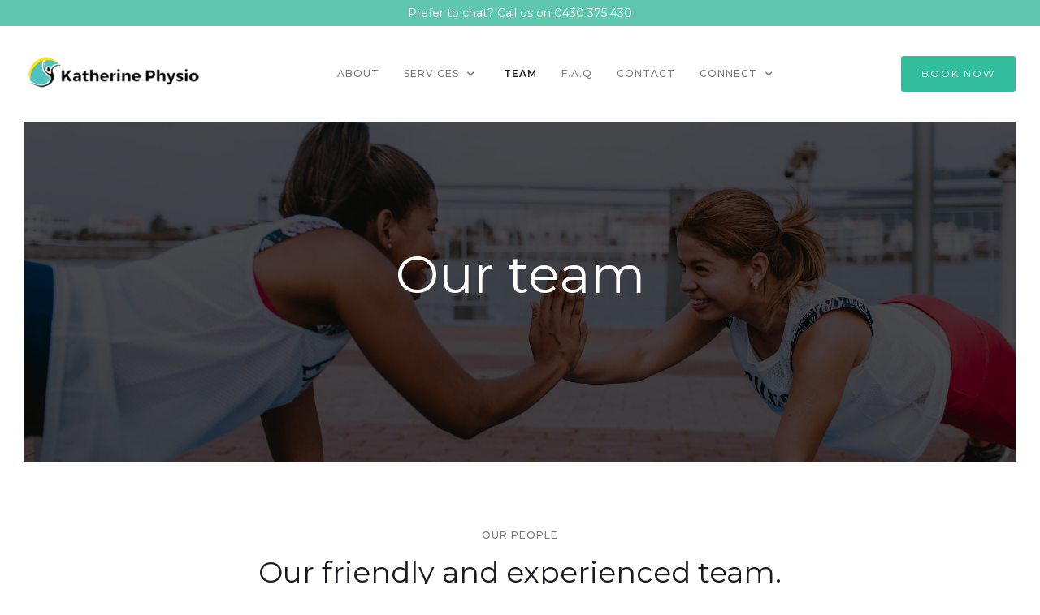

--- FILE ---
content_type: text/html
request_url: https://www.katherinephysio.com/team
body_size: 4839
content:
<!DOCTYPE html><!-- This site was created in Webflow. https://webflow.com --><!-- Last Published: Fri Jan 02 2026 03:42:34 GMT+0000 (Coordinated Universal Time) --><html data-wf-domain="www.katherinephysio.com" data-wf-page="5c9df8d0c7170adba5f98ab5" data-wf-site="5c9df8d0c7170a60b0f98a97"><head><meta charset="utf-8"/><title>Meet our team | Katherine Physio</title><meta content="At Katherine Physio, we offer longer appointment times, allowing us to complete a thorough history and assessment, as well as quality treatment. Our experienced team use the latest evidence to provide you with the most up to date treatment options." name="description"/><meta content="Meet our team | Katherine Physio" property="og:title"/><meta content="At Katherine Physio, we offer longer appointment times, allowing us to complete a thorough history and assessment, as well as quality treatment. Our experienced team use the latest evidence to provide you with the most up to date treatment options." property="og:description"/><meta content="https://cdn.prod.website-files.com/5c9df8d0c7170a60b0f98a97/5ca6bbc95f9751a95baf44fe_plank-high-five.jpg" property="og:image"/><meta content="Meet our team | Katherine Physio" property="twitter:title"/><meta content="At Katherine Physio, we offer longer appointment times, allowing us to complete a thorough history and assessment, as well as quality treatment. Our experienced team use the latest evidence to provide you with the most up to date treatment options." property="twitter:description"/><meta content="https://cdn.prod.website-files.com/5c9df8d0c7170a60b0f98a97/5ca6bbc95f9751a95baf44fe_plank-high-five.jpg" property="twitter:image"/><meta property="og:type" content="website"/><meta content="summary_large_image" name="twitter:card"/><meta content="width=device-width, initial-scale=1" name="viewport"/><meta content="Webflow" name="generator"/><link href="https://cdn.prod.website-files.com/5c9df8d0c7170a60b0f98a97/css/katherine-physio-next.webflow.shared.b85681185.css" rel="stylesheet" type="text/css"/><link href="https://fonts.googleapis.com" rel="preconnect"/><link href="https://fonts.gstatic.com" rel="preconnect" crossorigin="anonymous"/><script src="https://ajax.googleapis.com/ajax/libs/webfont/1.6.26/webfont.js" type="text/javascript"></script><script type="text/javascript">WebFont.load({  google: {    families: ["Montserrat:100,100italic,200,200italic,300,300italic,400,400italic,500,500italic,600,600italic,700,700italic,800,800italic,900,900italic"]  }});</script><script type="text/javascript">!function(o,c){var n=c.documentElement,t=" w-mod-";n.className+=t+"js",("ontouchstart"in o||o.DocumentTouch&&c instanceof DocumentTouch)&&(n.className+=t+"touch")}(window,document);</script><link href="https://cdn.prod.website-files.com/5c9df8d0c7170a60b0f98a97/5ca71e175f9751d638b079e9_katherine-physio-favicon.png" rel="shortcut icon" type="image/x-icon"/><link href="https://cdn.prod.website-files.com/5c9df8d0c7170a60b0f98a97/5ca71e1c7fb85949f5205e7a_katherine-physio.png" rel="apple-touch-icon"/><script async="" src="https://www.googletagmanager.com/gtag/js?id=UA-46418304-15"></script><script type="text/javascript">window.dataLayer = window.dataLayer || [];function gtag(){dataLayer.push(arguments);}gtag('js', new Date());gtag('config', 'UA-46418304-15', {'anonymize_ip': false});</script><script src="https://www.google.com/recaptcha/api.js" type="text/javascript"></script></head><body class="body"><div data-w-id="d768f02c-e5e1-6263-27d0-b00a23ab0faa" class="phone-number-section"><div class="phone-link-container w-container"><div class="phone-number"><a href="tel:0430375430" class="phone-link">Prefer to chat? Call us on 0430 375 430</a></div></div></div><div data-collapse="medium" data-animation="default" data-duration="400" data-easing="ease" data-easing2="ease" role="banner" class="navbar w-nav"><div class="navigation-container"><a href="/" class="brand w-nav-brand"><img src="https://cdn.prod.website-files.com/5c9df8d0c7170a60b0f98a97/5c9f04ce4ccfeb5bd1baf30f_katherine-physio-logo.png" loading="lazy" alt="" class="katherine-physio-logo"/></a><nav role="navigation" class="nav-menu w-nav-menu"><div class="navigation-links"><div class="links-container"><a href="/about" class="navigation-item w-nav-link">About</a><div data-hover="false" data-delay="0" class="navigation-item dropdown w-dropdown"><div class="dropdown-toggle-2 w-dropdown-toggle"><div class="w-icon-dropdown-toggle"></div><div>Services</div></div><nav class="dropdown-list w-dropdown-list"><a href="/services" class="dropdown-link w-dropdown-link">physiotherapy</a><a href="https://my.powerdiary.com/clientportal/8142eae1-e279-49c4-bf5f-b294e8cd7709/home" target="_blank" class="dropdown-link w-dropdown-link">Massage Therapy</a><a href="/classes" class="dropdown-link w-dropdown-link">Centre for Movement</a></nav></div><a href="/team" aria-current="page" class="navigation-item w-nav-link w--current">Team</a><a href="/faq" class="navigation-item w-nav-link">F.A.Q</a><a href="/contact" class="navigation-item w-nav-link">Contact</a><div data-hover="false" data-delay="0" class="navigation-item dropdown w-dropdown"><div class="dropdown-toggle-2 w-dropdown-toggle"><div class="w-icon-dropdown-toggle"></div><div class="text-block-3">Connect</div></div><nav class="w-dropdown-list"><a href="https://www.facebook.com/katherinephysio/" target="_blank" class="dropdown-link w-dropdown-link">Facebook</a><a href="/register" class="dropdown-link w-dropdown-link">Register</a><a href="/careers" class="dropdown-link w-dropdown-link">Careers</a></nav></div></div><div class="book-button"><a href="https://my.powerdiary.com/clientportal/8142eae1-e279-49c4-bf5f-b294e8cd7709/home" class="button cc-contact-us w-inline-block"><div>Book Now</div></a></div></div></nav><div class="menu-button-2 w-nav-button"><img src="https://cdn.prod.website-files.com/5c9df8d0c7170a60b0f98a97/5c9df8d0c7170a7f9af98aa6_menu-icon.png" width="22" alt="" class="menu-icon"/></div></div></div><div class="hero cc-store-home-wrap small"><div class="hero-cover team"></div><div class="intro-content cc-homepage"><div class="intro-text"><div class="heading-jumbo">Our team</div></div></div></div><div class="hero"><div class="container"><div class="section-heading-wrap"><div class="label cc-light">Our people<br/></div><h2>Our friendly and experienced team.<br/></h2></div></div><div class="w-container"><div class="collection-list-wrapper-2 w-dyn-list"><div role="list" class="w-dyn-items"><div role="listitem" class="team-card w-dyn-item"><img alt="Alethe Trengove" src="https://cdn.prod.website-files.com/5c9df8d0c7170a6019f98aa2/672739ff38d6c49c23d2b441_Alethe-min.png" sizes="100vw" srcset="https://cdn.prod.website-files.com/5c9df8d0c7170a6019f98aa2/672739ff38d6c49c23d2b441_Alethe-min-p-500.png 500w, https://cdn.prod.website-files.com/5c9df8d0c7170a6019f98aa2/672739ff38d6c49c23d2b441_Alethe-min-p-800.png 800w, https://cdn.prod.website-files.com/5c9df8d0c7170a6019f98aa2/672739ff38d6c49c23d2b441_Alethe-min-p-1080.png 1080w, https://cdn.prod.website-files.com/5c9df8d0c7170a6019f98aa2/672739ff38d6c49c23d2b441_Alethe-min-p-1600.png 1600w, https://cdn.prod.website-files.com/5c9df8d0c7170a6019f98aa2/672739ff38d6c49c23d2b441_Alethe-min.png 1849w" class="shadow-image"/><div class="div-block-3"><div class="team-member-name">Alethe Trengove</div><div class="paragraph-light small-uppercase">Principal Physiotherapist</div><p class="paragraph-2">Alethe is passionate about observing and studying movement of the human body, and is naturally drawn to helping people live their lives to their full physical potential. She loves treating anything!</p><a href="/team/alethe-trengove" class="button w-button">read more</a></div></div><div role="listitem" class="team-card w-dyn-item"><img alt="Luis Rodriguez" src="https://cdn.prod.website-files.com/5c9df8d0c7170a6019f98aa2/67273a5e41f0c324a91db996_Luis-min.png" sizes="100vw" srcset="https://cdn.prod.website-files.com/5c9df8d0c7170a6019f98aa2/67273a5e41f0c324a91db996_Luis-min-p-500.png 500w, https://cdn.prod.website-files.com/5c9df8d0c7170a6019f98aa2/67273a5e41f0c324a91db996_Luis-min-p-800.png 800w, https://cdn.prod.website-files.com/5c9df8d0c7170a6019f98aa2/67273a5e41f0c324a91db996_Luis-min-p-1080.png 1080w, https://cdn.prod.website-files.com/5c9df8d0c7170a6019f98aa2/67273a5e41f0c324a91db996_Luis-min-p-1600.png 1600w, https://cdn.prod.website-files.com/5c9df8d0c7170a6019f98aa2/67273a5e41f0c324a91db996_Luis-min-p-2000.png 2000w, https://cdn.prod.website-files.com/5c9df8d0c7170a6019f98aa2/67273a5e41f0c324a91db996_Luis-min.png 2079w" class="shadow-image"/><div class="div-block-3"><div class="team-member-name">Luis Rodriguez</div><div class="paragraph-light small-uppercase">Physiotherapist</div><p class="paragraph-2">Luis is a vibrant individual, emanating happiness through his passion for Physiotherapy and Movement. Originally from Colombia, Luis now calls Australia home, embracing the country.</p><a href="/team/luis-rodriguez" class="button w-button">read more</a></div></div><div role="listitem" class="team-card w-dyn-item"><img alt="Ginni Kahlon" src="https://cdn.prod.website-files.com/5c9df8d0c7170a6019f98aa2/678882f16b3fe9821fc9b143_DSC08814%20(1).jpg" sizes="100vw" srcset="https://cdn.prod.website-files.com/5c9df8d0c7170a6019f98aa2/678882f16b3fe9821fc9b143_DSC08814%20(1)-p-500.jpg 500w, https://cdn.prod.website-files.com/5c9df8d0c7170a6019f98aa2/678882f16b3fe9821fc9b143_DSC08814%20(1)-p-800.jpg 800w, https://cdn.prod.website-files.com/5c9df8d0c7170a6019f98aa2/678882f16b3fe9821fc9b143_DSC08814%20(1)-p-1080.jpg 1080w, https://cdn.prod.website-files.com/5c9df8d0c7170a6019f98aa2/678882f16b3fe9821fc9b143_DSC08814%20(1)-p-1600.jpg 1600w, https://cdn.prod.website-files.com/5c9df8d0c7170a6019f98aa2/678882f16b3fe9821fc9b143_DSC08814%20(1)-p-2000.jpg 2000w, https://cdn.prod.website-files.com/5c9df8d0c7170a6019f98aa2/678882f16b3fe9821fc9b143_DSC08814%20(1).jpg 2349w" class="shadow-image"/><div class="div-block-3"><div class="team-member-name">Ginni Kahlon</div><div class="paragraph-light small-uppercase">Physiotherapist</div><p class="paragraph-2">Ginni is a passionate physiotherapist with a degree from India. She has worked in both hospital and clinic settings in India and Australia.</p><a href="/team/ginni-kahlon" class="button w-button">read more</a></div></div><div role="listitem" class="team-card w-dyn-item"><img alt="Leanne Wright" src="https://cdn.prod.website-files.com/5c9df8d0c7170a6019f98aa2/671b701f610a0ab128013e81_placeholder.png" sizes="100vw" srcset="https://cdn.prod.website-files.com/5c9df8d0c7170a6019f98aa2/671b701f610a0ab128013e81_placeholder-p-500.png 500w, https://cdn.prod.website-files.com/5c9df8d0c7170a6019f98aa2/671b701f610a0ab128013e81_placeholder-p-800.png 800w, https://cdn.prod.website-files.com/5c9df8d0c7170a6019f98aa2/671b701f610a0ab128013e81_placeholder.png 1080w" class="shadow-image"/><div class="div-block-3"><div class="team-member-name">Leanne Wright</div><div class="paragraph-light small-uppercase">Physiotherapist</div><p class="paragraph-2">Leanne is an experienced Physiotherapist as well as an accredited Strength and Conditioning coach. </p><a href="/team/leanne-wright" class="button w-button">read more</a></div></div><div role="listitem" class="team-card w-dyn-item"><img alt="Lisset Zarate" src="https://cdn.prod.website-files.com/5c9df8d0c7170a6019f98aa2/67273a511d64c7d0aaaa24f2_Lisset-min.png" sizes="100vw" srcset="https://cdn.prod.website-files.com/5c9df8d0c7170a6019f98aa2/67273a511d64c7d0aaaa24f2_Lisset-min-p-500.png 500w, https://cdn.prod.website-files.com/5c9df8d0c7170a6019f98aa2/67273a511d64c7d0aaaa24f2_Lisset-min-p-800.png 800w, https://cdn.prod.website-files.com/5c9df8d0c7170a6019f98aa2/67273a511d64c7d0aaaa24f2_Lisset-min-p-1080.png 1080w, https://cdn.prod.website-files.com/5c9df8d0c7170a6019f98aa2/67273a511d64c7d0aaaa24f2_Lisset-min-p-1600.png 1600w, https://cdn.prod.website-files.com/5c9df8d0c7170a6019f98aa2/67273a511d64c7d0aaaa24f2_Lisset-min.png 1909w" class="shadow-image"/><div class="div-block-3"><div class="team-member-name">Lisset Zarate</div><div class="paragraph-light small-uppercase">Physiotherapist </div><p class="paragraph-2">Lisset completed her Physiotherapy qualifications in Colombia in 2012. She has extensive experience in the neurological and orthopaedic fields, but her true passion lies with Paediatric Physiotherapy.</p><a href="/team/lisset-zarate" class="button w-button">read more</a></div></div><div role="listitem" class="team-card w-dyn-item"><img alt="Daniel Griffiths" src="https://cdn.prod.website-files.com/5c9df8d0c7170a6019f98aa2/6864c59aa7f729398cca2346_Dan%20Web%202.jpg" sizes="100vw" srcset="https://cdn.prod.website-files.com/5c9df8d0c7170a6019f98aa2/6864c59aa7f729398cca2346_Dan%20Web%202-p-500.jpg 500w, https://cdn.prod.website-files.com/5c9df8d0c7170a6019f98aa2/6864c59aa7f729398cca2346_Dan%20Web%202-p-800.jpg 800w, https://cdn.prod.website-files.com/5c9df8d0c7170a6019f98aa2/6864c59aa7f729398cca2346_Dan%20Web%202-p-1080.jpg 1080w, https://cdn.prod.website-files.com/5c9df8d0c7170a6019f98aa2/6864c59aa7f729398cca2346_Dan%20Web%202-p-1600.jpg 1600w, https://cdn.prod.website-files.com/5c9df8d0c7170a6019f98aa2/6864c59aa7f729398cca2346_Dan%20Web%202-p-2000.jpg 2000w, https://cdn.prod.website-files.com/5c9df8d0c7170a6019f98aa2/6864c59aa7f729398cca2346_Dan%20Web%202.jpg 2167w" class="shadow-image"/><div class="div-block-3"><div class="team-member-name">Daniel Griffiths</div><div class="paragraph-light small-uppercase">Remedial Massage Therapist and Personal Trainer </div><p class="paragraph-2">With over 14years of experience as a rehab and prehab personal trainer and massage therapist, Dan has dedicated his career to helping people move better and live pain free</p><a href="/team/daniel-griffiths" class="button w-button">read more</a></div></div><div role="listitem" class="team-card w-dyn-item"><img alt="Emily Williams" src="https://cdn.prod.website-files.com/5c9df8d0c7170a6019f98aa2/68eee06a9c33bea9a4cc9751_Emily%20Web%20Photo.jpg" sizes="100vw" srcset="https://cdn.prod.website-files.com/5c9df8d0c7170a6019f98aa2/68eee06a9c33bea9a4cc9751_Emily%20Web%20Photo-p-500.jpg 500w, https://cdn.prod.website-files.com/5c9df8d0c7170a6019f98aa2/68eee06a9c33bea9a4cc9751_Emily%20Web%20Photo-p-800.jpg 800w, https://cdn.prod.website-files.com/5c9df8d0c7170a6019f98aa2/68eee06a9c33bea9a4cc9751_Emily%20Web%20Photo-p-1080.jpg 1080w, https://cdn.prod.website-files.com/5c9df8d0c7170a6019f98aa2/68eee06a9c33bea9a4cc9751_Emily%20Web%20Photo-p-1600.jpg 1600w, https://cdn.prod.website-files.com/5c9df8d0c7170a6019f98aa2/68eee06a9c33bea9a4cc9751_Emily%20Web%20Photo-p-2000.jpg 2000w, https://cdn.prod.website-files.com/5c9df8d0c7170a6019f98aa2/68eee06a9c33bea9a4cc9751_Emily%20Web%20Photo.jpg 2167w" class="shadow-image"/><div class="div-block-3"><div class="team-member-name">Emily Williams</div><div class="paragraph-light small-uppercase">Dance Instructor</div><p class="paragraph-2">Her sessions are welcoming, fun and full of good vibes because Emily believe dance is for everyone. Whether you&#x27;re tiny and taking your first steps or an adult finding rhythm, she&#x27;ll have you laughing, learning and feeling confident in no time!‍</p><a href="/team/emily-williams" class="button w-button">read more</a></div></div><div role="listitem" class="team-card w-dyn-item"><img alt="Michelle Sullivan" src="https://cdn.prod.website-files.com/5c9df8d0c7170a6019f98aa2/67273a81363df89b80e233c9_Michelle-min.png" sizes="100vw" srcset="https://cdn.prod.website-files.com/5c9df8d0c7170a6019f98aa2/67273a81363df89b80e233c9_Michelle-min-p-500.png 500w, https://cdn.prod.website-files.com/5c9df8d0c7170a6019f98aa2/67273a81363df89b80e233c9_Michelle-min-p-800.png 800w, https://cdn.prod.website-files.com/5c9df8d0c7170a6019f98aa2/67273a81363df89b80e233c9_Michelle-min-p-1080.png 1080w, https://cdn.prod.website-files.com/5c9df8d0c7170a6019f98aa2/67273a81363df89b80e233c9_Michelle-min-p-1600.png 1600w, https://cdn.prod.website-files.com/5c9df8d0c7170a6019f98aa2/67273a81363df89b80e233c9_Michelle-min.png 1915w" class="shadow-image"/><div class="div-block-3"><div class="team-member-name">Michelle Sullivan</div><div class="paragraph-light small-uppercase">Receptionist</div><p class="paragraph-2">Michelle is a vibrant and caring member of our team. She is the first person to greet you when you walk into the clinic!</p><a href="/team/michelle-sullivan" class="button w-button">read more</a></div></div><div role="listitem" class="team-card w-dyn-item"><img alt="Alyce Wilson" src="https://cdn.prod.website-files.com/5c9df8d0c7170a6019f98aa2/6864c79cdd3112feca391025_Alyce%20Web.jpg" sizes="100vw" srcset="https://cdn.prod.website-files.com/5c9df8d0c7170a6019f98aa2/6864c79cdd3112feca391025_Alyce%20Web-p-500.jpg 500w, https://cdn.prod.website-files.com/5c9df8d0c7170a6019f98aa2/6864c79cdd3112feca391025_Alyce%20Web-p-800.jpg 800w, https://cdn.prod.website-files.com/5c9df8d0c7170a6019f98aa2/6864c79cdd3112feca391025_Alyce%20Web-p-1080.jpg 1080w, https://cdn.prod.website-files.com/5c9df8d0c7170a6019f98aa2/6864c79cdd3112feca391025_Alyce%20Web-p-1600.jpg 1600w, https://cdn.prod.website-files.com/5c9df8d0c7170a6019f98aa2/6864c79cdd3112feca391025_Alyce%20Web-p-2000.jpg 2000w, https://cdn.prod.website-files.com/5c9df8d0c7170a6019f98aa2/6864c79cdd3112feca391025_Alyce%20Web.jpg 2167w" class="shadow-image"/><div class="div-block-3"><div class="team-member-name">Alyce Wilson</div><div class="paragraph-light small-uppercase">Administration/ Marketing Manager</div><p class="paragraph-2">Our multifaceted massage therapist and marketing maven Three years ago, Alyce joined the Katherine Physio team, bringing with her a wealth of experience and a passion for helping others feel their best. </p><a href="/team/alyce-wilson" class="button w-button">read more</a></div></div></div></div></div></div><div class="hero cc-cta"><div><div class="cta-wrap"><div><div class="cta-text"><div class="heading-jumbo-small">We have one focus. You.<br/></div><div class="paragraph-bigger cc-bigger-light">Longer appointments, and evidence based treatments. We treat the  whole person rather than isolated body parts.</div></div><div class="hero-buttons"><a href="https://my.powerdiary.com/clientportal/8142eae1-e279-49c4-bf5f-b294e8cd7709/home" target="_blank" class="button cc-jumbo-button w-inline-block"><div>HEALTH SERVICES</div></a><a href="/class-schedule" class="button cc-jumbo-button two w-inline-block"><div>Fitness Classes</div></a></div></div></div></div></div><section class="footer-dark"><div class="container-2"><div class="footer-wrapper"><a href="#" class="footer-brand w-inline-block"><img src="https://cdn.prod.website-files.com/5c9df8d0c7170a60b0f98a97/5c9f04ce4ccfeb5bd1baf30f_katherine-physio-logo.png" loading="lazy" width="140" alt=""/></a><div class="footer-content"><div id="w-node-_6004568b-120d-37fc-de77-cfb991d0fc79-91d0fc73" class="footer-block"><div class="title-small">FIND US</div><p class="footer-text bold">Katherine Physio</p><a href="https://maps.app.goo.gl/cGvD5crEfYg5F53CA" class="footer-link-2 w-inline-block"><p class="footer-text">3/84 Bicentennial Road, Katherine 0850 NT</p></a><p class="footer-text bold">Center for Movement</p><a href="https://maps.app.goo.gl/THYYiX6PmSom2zSM8" class="footer-link-2 w-inline-block"><p class="footer-text">2/22 Crawford Street, Katherine 0850 NT</p></a></div><div id="w-node-_6004568b-120d-37fc-de77-cfb991d0fc86-91d0fc73" class="footer-block"><div class="title-small">CONNECT</div><a href="/careers" class="footer-link-2">Careers</a><a href="/contact" class="footer-link-2">Contact</a><div class="footer-social-block"><a href="https://www.facebook.com/katherinephysio/" target="_blank" class="footer-social-link w-inline-block"><img src="https://cdn.prod.website-files.com/62434fa732124a0fb112aab4/62434fa732124a51bf12aae9_facebook%20small.svg" loading="lazy" alt=""/></a></div></div></div></div></div></section><script src="https://d3e54v103j8qbb.cloudfront.net/js/jquery-3.5.1.min.dc5e7f18c8.js?site=5c9df8d0c7170a60b0f98a97" type="text/javascript" integrity="sha256-9/aliU8dGd2tb6OSsuzixeV4y/faTqgFtohetphbbj0=" crossorigin="anonymous"></script><script src="https://cdn.prod.website-files.com/5c9df8d0c7170a60b0f98a97/js/webflow.schunk.36b8fb49256177c8.js" type="text/javascript"></script><script src="https://cdn.prod.website-files.com/5c9df8d0c7170a60b0f98a97/js/webflow.schunk.77dc7c9c1811ad41.js" type="text/javascript"></script><script src="https://cdn.prod.website-files.com/5c9df8d0c7170a60b0f98a97/js/webflow.c2742d37.55cdd10fd7e848da.js" type="text/javascript"></script></body></html>